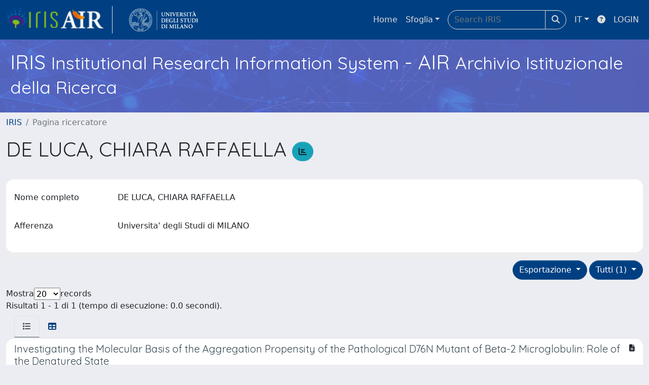

--- FILE ---
content_type: text/css
request_url: https://air.unimi.it/sr/local.css
body_size: 11716
content:
/* CSS crunched with Crunch - http://crunchapp.net/ */
@font-face {
  font-family: 'FontAwesome';
  src: url('../../font-awesome/fonts/fontawesome-webfont.eot?v=4.0.3');
  src: url('../../font-awesome/fonts/fontawesome-webfont.eot?#iefix&v=4.0.3') format('embedded-opentype'), url('../../font-awesome/fonts/fontawesome-webfont.woff?v=4.0.3') format('woff'), url('../../font-awesome/fonts/fontawesome-webfont.ttf?v=4.0.3') format('truetype'), url('../../font-awesome/fonts/fontawesome-webfont.svg?v=4.0.3#fontawesomeregular') format('svg');
  font-weight: normal;
  font-style: normal;
}

.language.dropdown > a > img {
  float: left;
  margin: -3px 6px 0 0;
}
.dropdown-menu > li > a > img {
  margin-top: -3px;
}

.sfx-img-class { height: 34px; }
.sfx-link-class {  padding: 0px; }

/*
.dropdown-menu.icons-right > li > a > i {
  margin-top: -15px;
}*/
ul.ui-autocomplete {
  z-index: 1100;
}
.ui-datepicker select.ui-datepicker-month,
.ui-datepicker select.ui-datepicker-year {
  color: black;
}
.modal .date {
  z-index: 1151;
}
.panel-footer .btn-xs {
  margin: 5px 5px 0 0;
}
.panel-footer .btn,
.panel-footer .btn-group {
  margin: 3px 3px 0 0;
}
.nav-pills > li.complete > a,
.nav-pills > li.complete > a:focus,
.nav-pills > li.complete > a:hover {
  background-color: #65B688;
  border-color: #65B688;
}
.banner {
  background: #004082 url("../images/interface/banner_background.png") no-repeat 180px;
  padding: 10px 20px 10px 20px;
  color: #FFFFFF;
  border-bottom: #ff6600 solid 5px;
  border-top: #8cba17 solid 1px;
  margin: 0 -25px 0 -25px;
}
.panel-primary .panel-heading .btn-link {
  color: #FFFFFF;
}
.navbar-brand {
  height: 54px;
  padding: 5px 15px 0 0;
}
.navigation > li > a.level-opened {
  color: #ffffff;
}
.navigation > li ul li a.level-opened,
.navigation > li ul li a.level-opened:hover {
  color: #ffffff;
}
.navigation > li ul > li > a.expand:after {
  content: "\f067";
  background-image: none;
  background-color: transparent;
  background-repeat: inherit;
  font-family: FontAwesome;
  height: auto;
  margin-right: auto;
  margin-top: auto;
}
.navigation > li ul > li > a.level-opened:after {
  content: "\f068";
  background: none;
  font-family: FontAwesome;
  height: auto;
  margin: auto;
  width: auto;
}
.navigation-icons-left > li a.level-opened:after {
  content: "\f068";
  background: none;
  font-family: FontAwesome;
  height: auto;
  margin: auto;
  width: auto;
}
label.info {
  border-radius: 2px;
  -webkit-border-radius: 2px;
  -moz-border-radius: 2px;
}
label.info {
  margin-top: 6px;
  margin-bottom: 0;
  color: #fff;
  background-color: #3CA2BB;
  display: table;
  padding: 5px 8px;
  font-size: 11px;
  font-weight: 600;
  line-height: 14px;
}
.required-sup {top: -0.9em;}
.required-sup i {font-size: xx-small;}

/*Fix dd dt */
dt + dd {
	margin-top: 10px;
}
/*Fix fa-chevron*/
.carousel-control .fa-chevron-left,
.carousel-control .fa-chevron-right {
  position: absolute;
  top: 50%;
  z-index: 5;
  display: inline-block;
}
.carousel-control .fa-chevron-left {
  left: 50%;
}
.carousel-control .fa-chevron-right {
  right: 50%;
}

@media screen and (min-width: 768px) {
  .carousel-control .fa-chevron-left,
  .carousel-control .fa-chevron-right{
    width: 30px;
    height: 30px;
    margin-top: -15px;
    margin-left: -15px;
    font-size: 30px;
  }
}

fieldset {
    margin-top: 10px;
}
fieldset>legend:hover:after {
   content: "\f077";
   font-family: FontAwesome;
   font-size: small;
   vertical-align: middle;
   padding-left: 5px;
}
fieldset>legend.closed:hover:after {
   content: "\f078";
   font-family: FontAwesome;
   font-size: small;
   vertical-align: middle;
   padding-left: 5px;
}
fieldset>legend.closed:before {
   content: "\f054";
   font-family: FontAwesome;
   font-size: small;
   vertical-align: middle;
   padding-right: 5px;
}
fieldset>legend {
    font-size: 18px;
    border-color: -moz-use-text-color -moz-use-text-color #65B688;
}
.page-title h3 {
    font-weight: 400;
    line-height: 20px;
    margin: 0;
    padding: 0 0 15px 0;
}
div.exportlinks {
  padding: 12px 0 0 0;
  display: block;
  float: left;
  font-size: 12px;
  clear: both;
}
.panel div.exportlinks {
  padding: 12px 14px;
}

div.exportlinks a {text-decoration: none;}
span.export {cursor: pointer; display: inline; }

.form-group {margin-bottom: 10px;}

/* timepicker */
.ui-timepicker-div { background: white; height: 100px; border: 1px solid #DDD; padding: 5px; border-top:0px; border-bottom:0px;}
.ui-timepicker-div .ui-widget-header { margin-bottom: 8px; }
.ui-timepicker-div dl { text-align: left; }
.ui-timepicker-div dl dt { height: 25px; }
.ui-timepicker-div dl dd { margin: -25px 10px 10px 65px; }
.ui-timepicker-div td { font-size: 90%; }
.ui-datepicker-buttonpane { background: white; border: 1px solid #DDD; padding: 5px; border-top:0px; text-align: right; }
.ui-datepicker-buttonpane button { 
	background: transparent; text-decoration: underline; border: 0px; border-radius: 0; margin-left: 1px; background-color: #74bd94; border-color: #74bd94; text-decoration: none; padding: 7px 16px 8px 16px;
	font-size: 12px; font-weight: 600;text-align: center; vertical-align: middle; cursor: pointer; background-image: none; border: 1px solid transparent;
	white-space: nowrap;line-height: 1.42857143; text-transform: none; overflow: visible; font: inherit; margin: 0;box-sizing: border-box; color:white;margin-right:1px;}

.info a {color: white;text-decoration: underline;}

div.facet {
	margin-bottom: 10px;
}

.facetName {
	margin-bottom: 10px;
	font-size: 14px;
	display: block;
}
/*dimesione faccette homepage 25% per fare 4 colonne*/
.col-md-4 {
    width: 25%;
}

/* MENU LINK UTILI*/
.linkutili{
	display: block;
    position: relative;
	margin-bottom: 0;
	padding: 11px 12px;
    background-color: #004082;
	border: 1px solid #fff;
    color: #FFFFFF;
}

/*.linkutili li{
    float:left;
    margin: 0;
    padding: 0;
    color:black;
} */ 
.linkutili a { color: #FFFFFF; text-decoration: None; display: block; }
.linkutili:hover{
  background-color: #004082;
  color: #FFFFFF;
  /*font-weight: bold;*/
}
.linkutili ul{
	visibility: hidden;
  /*font-weight: bold;*/
}

.linkutili:hover ul li{
	visibility: visible;
	background-color: #004082;
    color: #FFFFFF;
  /*font-weight: bold;*/
}

.linkutili:hover a:hover{
	text-shadow: 0px 0px 1px #FFF;
}
.linkutili li {
	position: relative;
	float: left;
	width: 140px;
	text-align: center;
	list-style: none;
}


/*.linkutili li ul{
    display: none;
  list-style-type: none;
}

.linkutili li:hover ul
{
    display: block;
    position: absolute;
    z-index:1;
    width:150px;
    padding: 0;
    margin: 0 0 0 -1px;
    border:1px solid black;
    background: white;
}*/

/* SOTTOMENU */
#submenu ul {
	padding: 0;
	margin: 0;
}

#submenu li {
	position: relative;
	padding: 4px 4px;
	float: left;
	width: 140px;
	text-align: center;
	list-style: none;
}

#submenu li a:hover {
	text-shadow: 0px 0px 1px #FFF;
}

#submenu ul ul:hover {
	box-shadow: 0px 20px 30px #7C7C7C;
}

#submenu ul {
	position: absolute;
	top: 38px;
	visibility: hidden;
	display: block;
}

#submenu ul li:hover ul{
	visibility: visible;
}
*/
/* fine SOTTOMENU */

.carousel-inner .item img {
    height: auto !important;
    width: 100%;
}


/*FAQ*/

.menu-faq ul {
	list-style: none;
}

.menu-faq li {
	list-style-type: none;
	width: 100%;
    padding: 0;
}

.title-faq li a {
    /* Voce del menu principale */
	color: #004082;
    display: block;
    position: relative;
    /*height: 34px;*/
    padding: 10px 20px 0;
    -moz-border-radius: 5px;
    -webkit-border-radius: 5px;
    border-radius: 5px;
    font-size: 14px;
    overflow: hidden;
	list-style-type: none;
}
 
li.title-faq a:hover {
    text-decoration: none;
	list-style-type: none;
}
 
li.title-faq a span {
    /* Questo span agisce come parte finale della sezione title */
    display: block;
    position: absolute;
    top: 0;
    right: 0;
    width: 4px;
    height: 44px;
}
 
.sub-menu-faq {
    /* Sotto menu */
    display: none;
    width: 100%;
    padding-top: 5px;
}
 
.sub-menu-faq li {
    /* Voci del sotto menu */
    margin: 5px 0;
    padding: 4px 18px;
    border: 1px solid #40392c;
	font-size: 14px;
}

.sub-menu-faq ul {
	list-style-type: none;
}

ul.a{
    list-style-type: square;
}

.display-none {
  display: none;
}

/*fine FAQ*/

/*
.linkutili2{
	display: block;
    position: absolute;
	margin-bottom: 0;
	padding: 11px 12px;
    background-color: #004082;
	border: 1px solid #fff;
    color: #eeeee;
} 
.linkutili2 a { color: #FFFFFF; text-decoration: None; } 
.linkutili2:hover{
  background-color: #eeeee;
  color: #004082;
}*/

.sherpa-version{
  margin-bottom:20;
}

.sherpa-version h4{
  margin-top: 20px;
  margin-bottom: 0px;
}

.sherpa-option{
	font-weight: bold;
	font-size: 14px;
	margin-top: 10px;
	margin-bottom: 0px;
}

.myDspaceFilterDiv{
	margin-top:6px;
}

#clientLogoImg {
    height: 47px;
}

/* SDIRIS-26905 LD 05/07/2022 */
#header-simple-search {
background: #ffffff;
background: -webkit-linear-gradient(rgba(0, 0, 0, 0.5), rgba(0, 0, 0, 0.5)), url(/sr/search_background.jpg);
background: linear-gradient(rgba(0, 0, 0, 0.5), rgba(0, 0, 0, 0.5)), url(/sr/search_background.jpg);
background-size: cover;
background-position-y: center;
}

#uuid_line .col-md-4{
	width: 100% !important;
}

#lastModified_line .col-md-4{
	width: 100% !important;
}

#collection_line .col-md-4{
	width: 100% !important;
}

#discoverable_line .col-md-4{
	width: 100% !important;
}
/* SBG 20220711 footer sempre basso */
#page-container-static-UNIMI {
  position: relative;
  min-height: 100vh;
}

#content-wrap-static-UNIMI {
  padding-bottom: 2.5rem;    /* altezza del footer */
}

#footer-static-UNIMI {
  position: absolute;
  bottom: 0;
  width: 100%;
  height: 2.5rem;            /* altezza del footer */
}

/* SBG 20220711 stile per FAQ */

.content-static-UNIMI {
  width: 80%;
  padding: 0;
  margin: 0 auto;
}

.centerplease-static-UNIMI {
  margin: 0 auto;
  max-width: 270px;
  font-size: 30px;
}

/*Question*/
.question-static-UNIMI {
  position: relative;
  background: #f9f9f9;
  margin: 0;
  padding: 10px 10px 10px 50px;
  display: block;
  width:100%;
  cursor: pointer;
}
/*Answer*/
.answers-static-UNIMI {
  padding: 0px 15px;
  margin: 5px 0;
  width:100%!important;
  height: 0;
  overflow: hidden;
  z-index: -1;
  position: relative;
  opacity: 0;
  -webkit-transition: .3s ease;
  -moz-transition: .3s ease;
  -o-transition: .3s ease;
  transition: .3s ease;
}

.questions-static-UNIMI:checked ~ .answers-static-UNIMI{
  height: auto;
  opacity: 1;
  padding: 15px;
  
}

/*FAQ Toggle*/
.plus-static-UNIMI {
  position: absolute;
  margin-left: 10px;
  z-index: 5;
  font-size: 2em;
  line-height: 100%;
  -webkit-user-select: none;    
  -moz-user-select: none;
  -ms-user-select: none;
  -o-user-select: none;
  user-select: none;
  -webkit-transition: .3s ease;
  -moz-transition: .3s ease;
  -o-transition: .3s ease;
  transition: .3s ease;

}

.questions-static-UNIMI:checked ~ .plus-static-UNIMI {
  -webkit-transform: rotate(45deg);
  -moz-transform: rotate(45deg);
  -o-transform: rotate(45deg);
  transform: rotate(45deg);

}

.questions-static-UNIMI {
  display: none;
  
}


/* timepicker */
.ui-timepicker-div { background: white; height: 100px; border: 1px solid #DDD; padding: 5px; border-top:0px; border-bottom:0px; margin-top: 30px;}
.ui-timepicker-div .ui-widget-header { margin-bottom: 8px; }
.ui-timepicker-div dl { text-align: left; }
.ui-timepicker-div dl dt { height: 25px; }
.ui-timepicker-div dl dd { margin: -25px 10px 10px 65px; }
.ui-timepicker-div td { font-size: 90%; }
.ui_tpicker_minute_slider { clear: both; }
.ui_tpicker_hour_slider { clear: both; }